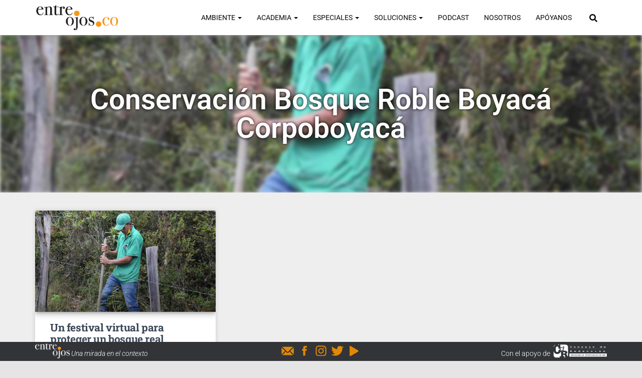

--- FILE ---
content_type: text/css
request_url: https://entreojos.co/wp-content/uploads/elementor/css/post-1983.css?ver=1768278433
body_size: 860
content:
.elementor-1983 .elementor-element.elementor-element-fdc23c1:not(.elementor-motion-effects-element-type-background), .elementor-1983 .elementor-element.elementor-element-fdc23c1 > .elementor-motion-effects-container > .elementor-motion-effects-layer{background-color:#FFFFFF00;background-position:center center;background-repeat:no-repeat;background-size:cover;}.elementor-1983 .elementor-element.elementor-element-fdc23c1 > .elementor-background-overlay{background-color:#2D2D2DEB;opacity:0;mix-blend-mode:multiply;transition:background 0.3s, border-radius 0.3s, opacity 0.3s;}.elementor-1983 .elementor-element.elementor-element-fdc23c1 .elementor-background-overlay{filter:brightness( 100% ) contrast( 100% ) saturate( 100% ) blur( 10px ) hue-rotate( 0deg );}.elementor-1983 .elementor-element.elementor-element-fdc23c1{transition:background 0.3s, border 0.3s, border-radius 0.3s, box-shadow 0.3s;margin-top:0px;margin-bottom:0px;padding:90px 0px 90px 0px;}.elementor-1983 .elementor-element.elementor-element-4132a55:not(.elementor-motion-effects-element-type-background) > .elementor-widget-wrap, .elementor-1983 .elementor-element.elementor-element-4132a55 > .elementor-widget-wrap > .elementor-motion-effects-container > .elementor-motion-effects-layer{background-color:#BD838300;}.elementor-1983 .elementor-element.elementor-element-4132a55 > .elementor-element-populated{transition:background 0.3s, border 0.3s, border-radius 0.3s, box-shadow 0.3s;}.elementor-1983 .elementor-element.elementor-element-4132a55 > .elementor-element-populated > .elementor-background-overlay{transition:background 0.3s, border-radius 0.3s, opacity 0.3s;}.elementor-1983 .elementor-element.elementor-element-28a59b7e{text-align:center;}.elementor-1983 .elementor-element.elementor-element-28a59b7e .elementor-heading-title{font-family:"Roboto", Sans-serif;font-size:57px;font-weight:600;text-shadow:0px 0px 6px #000000;color:#FFFFFF;}.elementor-1983 .elementor-element.elementor-element-2cdcaee:not(.elementor-motion-effects-element-type-background), .elementor-1983 .elementor-element.elementor-element-2cdcaee > .elementor-motion-effects-container > .elementor-motion-effects-layer{background-color:#eeeeee;}.elementor-1983 .elementor-element.elementor-element-2cdcaee{transition:background 0.3s, border 0.3s, border-radius 0.3s, box-shadow 0.3s;padding:1px 0px 100px 0px;}.elementor-1983 .elementor-element.elementor-element-2cdcaee > .elementor-background-overlay{transition:background 0.3s, border-radius 0.3s, opacity 0.3s;}.elementor-1983 .elementor-element.elementor-element-f756dd4 > .elementor-element-populated{margin:0px 0px 0px 0px;--e-column-margin-right:0px;--e-column-margin-left:0px;padding:0px 0px 0px 0px;}.elementor-1983 .elementor-element.elementor-element-3319de49{--grid-row-gap:35px;--grid-column-gap:30px;}.elementor-1983 .elementor-element.elementor-element-3319de49 > .elementor-widget-container{margin:35px 0px 0px 0px;}.elementor-1983 .elementor-element.elementor-element-3319de49 .elementor-posts-container .elementor-post__thumbnail{padding-bottom:calc( 0.56 * 100% );}.elementor-1983 .elementor-element.elementor-element-3319de49:after{content:"0.56";}.elementor-1983 .elementor-element.elementor-element-3319de49 .elementor-post__thumbnail__link{width:100%;}.elementor-1983 .elementor-element.elementor-element-3319de49 .elementor-post__meta-data span + span:before{content:"•";}.elementor-1983 .elementor-element.elementor-element-3319de49 .elementor-post__text{margin-top:0px;}.elementor-1983 .elementor-element.elementor-element-3319de49 .elementor-post__title, .elementor-1983 .elementor-element.elementor-element-3319de49 .elementor-post__title a{line-height:1.1em;letter-spacing:-0.4px;}.elementor-1983 .elementor-element.elementor-element-3319de49 .elementor-post__title{margin-bottom:17px;}.elementor-1983 .elementor-element.elementor-element-3319de49 .elementor-post__excerpt p{color:#000000;font-weight:400;}.elementor-1983 .elementor-element.elementor-element-3319de49 .elementor-post__excerpt{margin-bottom:0px;}.elementor-1983 .elementor-element.elementor-element-3319de49 .elementor-pagination{text-align:center;}.elementor-1983 .elementor-element.elementor-element-3319de49 .elementor-pagination .page-numbers:not(.dots){color:#000000;}.elementor-1983 .elementor-element.elementor-element-3319de49 .elementor-pagination a.page-numbers:hover{color:#00ce1b;}.elementor-1983 .elementor-element.elementor-element-3319de49 .elementor-pagination .page-numbers.current{color:#00ce1b;}body:not(.rtl) .elementor-1983 .elementor-element.elementor-element-3319de49 .elementor-pagination .page-numbers:not(:first-child){margin-left:calc( 10px/2 );}body:not(.rtl) .elementor-1983 .elementor-element.elementor-element-3319de49 .elementor-pagination .page-numbers:not(:last-child){margin-right:calc( 10px/2 );}body.rtl .elementor-1983 .elementor-element.elementor-element-3319de49 .elementor-pagination .page-numbers:not(:first-child){margin-right:calc( 10px/2 );}body.rtl .elementor-1983 .elementor-element.elementor-element-3319de49 .elementor-pagination .page-numbers:not(:last-child){margin-left:calc( 10px/2 );}.elementor-1983 .elementor-element.elementor-element-0aa1fd9 .loadingText{text-align:center;}.elementor-1983 .elementor-element.elementor-element-0aa1fd9 .infinite-scroll-last{text-align:center;}.elementor-1983 .elementor-element.elementor-element-0aa1fd9 .infinite-scroll-error{text-align:center;}.elementor-1983 .elementor-element.elementor-element-0aa1fd9 .page-load-status{margin:0px 0px 24px 0px;}.elementor-1983 .elementor-element.elementor-element-0aa1fd9 .loader-ellips__dot{background:#a1a1a1;}.elementor-1983 .elementor-element.elementor-element-75af971 .loadingText{text-align:center;}.elementor-1983 .elementor-element.elementor-element-75af971 .infinite-scroll-last{text-align:center;}.elementor-1983 .elementor-element.elementor-element-75af971 .infinite-scroll-error{text-align:center;}.elementor-1983 .elementor-element.elementor-element-75af971 .page-load-status{margin:0px 0px 24px 0px;}.elementor-1983 .elementor-element.elementor-element-75af971 .loader-ellips__dot{background:#a1a1a1;}@media(max-width:1024px){.elementor-1983 .elementor-element.elementor-element-28a59b7e .elementor-heading-title{font-size:40px;}.elementor-1983 .elementor-element.elementor-element-2cdcaee{padding:100px 25px 100px 25px;}}@media(max-width:720px){.elementor-1983 .elementor-element.elementor-element-fdc23c1:not(.elementor-motion-effects-element-type-background), .elementor-1983 .elementor-element.elementor-element-fdc23c1 > .elementor-motion-effects-container > .elementor-motion-effects-layer{background-position:center center;}.elementor-1983 .elementor-element.elementor-element-4132a55.elementor-column > .elementor-widget-wrap{justify-content:center;}.elementor-1983 .elementor-element.elementor-element-28a59b7e .elementor-heading-title{font-size:29px;}.elementor-1983 .elementor-element.elementor-element-2cdcaee{padding:50px 15px 50px 15px;}.elementor-1983 .elementor-element.elementor-element-3319de49 .elementor-posts-container .elementor-post__thumbnail{padding-bottom:calc( 0.5 * 100% );}.elementor-1983 .elementor-element.elementor-element-3319de49:after{content:"0.5";}.elementor-1983 .elementor-element.elementor-element-3319de49 .elementor-post__thumbnail__link{width:100%;}}@media(min-width:1025px){.elementor-1983 .elementor-element.elementor-element-fdc23c1:not(.elementor-motion-effects-element-type-background), .elementor-1983 .elementor-element.elementor-element-fdc23c1 > .elementor-motion-effects-container > .elementor-motion-effects-layer{background-attachment:scroll;}}